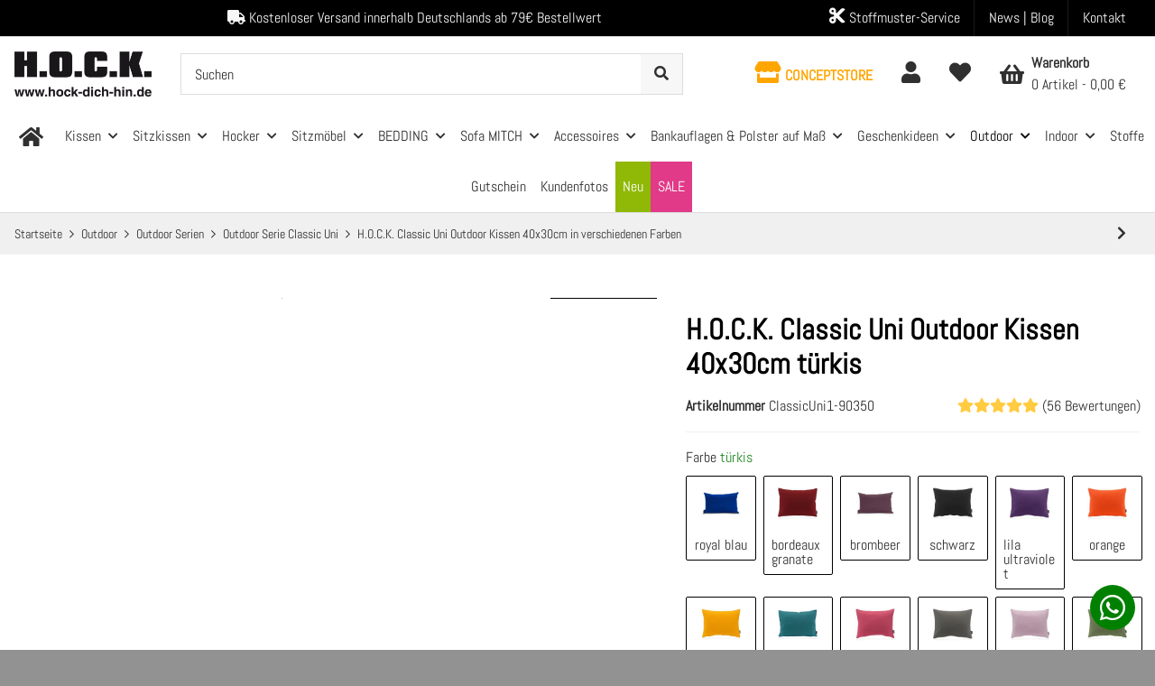

--- FILE ---
content_type: text/javascript
request_url: https://widgets.trustedshops.com/js/XF6A952353DD9DA7DC3D9C2DBBE30AFC5.js
body_size: 1701
content:
((e,t)=>{const r={shopInfo:{tsId:"XF6A952353DD9DA7DC3D9C2DBBE30AFC5",name:"hock-dich-hin.de",url:"www.hock-dich-hin.de",language:"de",targetMarket:"DEU",ratingVariant:"WIDGET",eTrustedIds:{accountId:"acc-3f357ea7-6d5b-4e75-bebe-5c8892327afa",channelId:"chl-6f4a5640-71d5-42e9-8f1b-9727dbcd41a5"},buyerProtection:{certificateType:"CLASSIC",certificateState:"PRODUCTION",mainProtectionCurrency:"EUR",classicProtectionAmount:100,maxProtectionDuration:30,plusProtectionAmount:2e4,basicProtectionAmount:100,firstCertified:"2015-06-24 00:00:00"},reviewSystem:{rating:{averageRating:4.83,averageRatingCount:997,overallRatingCount:2898,distribution:{oneStar:12,twoStars:6,threeStars:10,fourStars:86,fiveStars:883}},reviews:[{buyerFirstName:"Dorothea",buyerlastName:"W.",average:5,buyerStatement:"Schneller Versand\nSuper Qualität",rawChangeDate:"2026-01-22T21:32:21.000Z",changeDate:"22.1.2026",transactionDate:"14.1.2026"},{buyerFirstName:"Karin",buyerlastName:"F.",average:5,buyerStatement:"Super schnelle Lieferung!\nTolle Qualität, schöne geschmackvolle Muster genau wie Abbildungen.\nWerde bei Bedarf jederzeit wieder bestellen!",rawChangeDate:"2026-01-22T09:39:42.000Z",changeDate:"22.1.2026",transactionDate:"13.1.2026"},{buyerFirstName:"Norbert",buyerlastName:"B.",average:5,buyerStatement:'Die beiden Rückenkissen haben nicht nur eine sehr angenehme Größe und Farbe (Schöner Gelb- und Grünton), sondern bieten auch eine angenehme Festigkeit im Rücken während der Nutzung (Polyäther-Sticks). Sie lassen sich auch prima wieder "aufschütteln". Lieferung und Verpackung tadellos! Auch gaben die Kissen keinerlei Gerüche von sich, was mir persönlich auch sehr wichtig ist! \nIch empfehle Ihre Frima sehr gerne weiter.',rawChangeDate:"2026-01-19T15:00:10.000Z",changeDate:"19.1.2026",transactionDate:"6.1.2026"}]},features:["GUARANTEE_RECOG_CLASSIC_INTEGRATION","SHOP_CONSUMER_MEMBERSHIP","DISABLE_REVIEWREQUEST_SENDING","MARS_EVENTS","MARS_REVIEWS","MARS_PUBLIC_QUESTIONNAIRE","MARS_QUESTIONNAIRE"],consentManagementType:"OFF",urls:{profileUrl:"https://www.trustedshops.de/bewertung/info_XF6A952353DD9DA7DC3D9C2DBBE30AFC5.html",profileUrlLegalSection:"https://www.trustedshops.de/bewertung/info_XF6A952353DD9DA7DC3D9C2DBBE30AFC5.html#legal-info",reviewLegalUrl:"https://help.etrusted.com/hc/de/articles/23970864566162"},contractStartDate:"2014-12-29 00:00:00",shopkeeper:{name:"HOCK GmbH & Co. KG",street:"Oberwaldstraße 21-23",country:"DE",city:"Großkrotzenburg",zip:"63538"},displayVariant:"full",variant:"full",twoLetterCountryCode:"DE"},"process.env":{STAGE:"prod"},externalConfig:{trustbadgeScriptUrl:"https://widgets.trustedshops.com/assets/trustbadge.js",cdnDomain:"widgets.trustedshops.com"},elementIdSuffix:"-98e3dadd90eb493088abdc5597a70810",buildTimestamp:"2026-01-23T05:17:46.083Z",buildStage:"prod"},a=r=>{const{trustbadgeScriptUrl:a}=r.externalConfig;let n=t.querySelector(`script[src="${a}"]`);n&&t.body.removeChild(n),n=t.createElement("script"),n.src=a,n.charset="utf-8",n.setAttribute("data-type","trustbadge-business-logic"),n.onerror=()=>{throw new Error(`The Trustbadge script could not be loaded from ${a}. Have you maybe selected an invalid TSID?`)},n.onload=()=>{e.trustbadge?.load(r)},t.body.appendChild(n)};"complete"===t.readyState?a(r):e.addEventListener("load",(()=>{a(r)}))})(window,document);